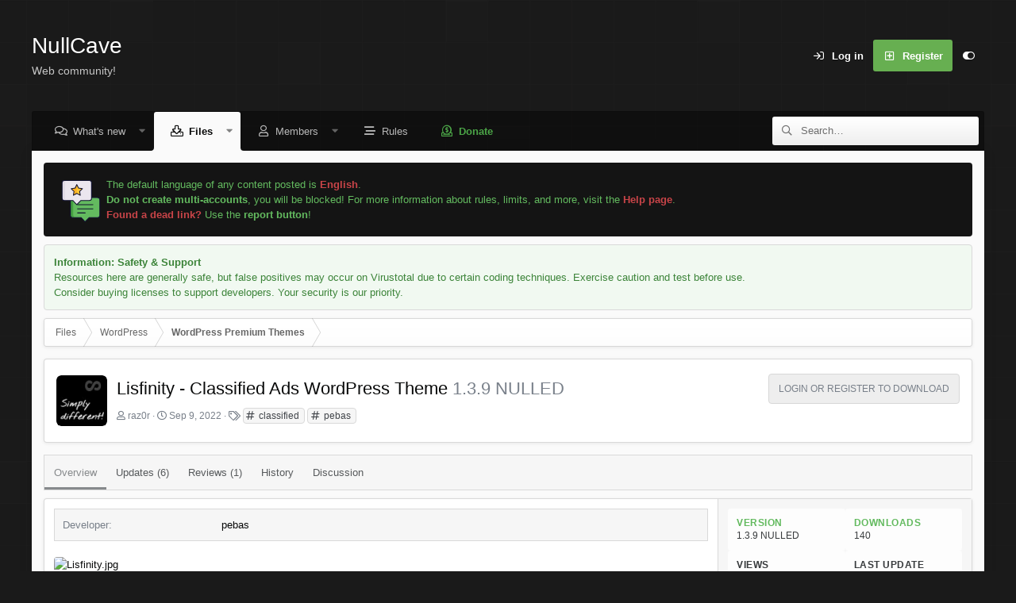

--- FILE ---
content_type: text/html; charset=utf-8
request_url: https://nullcave.club/resources/lisfinity-classified-ads-wordpress-theme.1103/
body_size: 18926
content:
<!DOCTYPE html>
<html id="XF" lang="en-US" dir="LTR"
	data-app="public"
	data-template="xfrm_resource_view"
	data-container-key="xfrmCategory-7"
	data-content-key=""
	data-logged-in="false"
	data-cookie-prefix="xf_"
	data-csrf="1765748114,1521eef552c5d120299bad588591f99b"
	data-style-id="2" 
	class="has-no-js template-xfrm_resource_view"
	>
<head>
	<meta charset="utf-8" />
	<meta http-equiv="X-UA-Compatible" content="IE=Edge" />
	<meta name="viewport" content="width=device-width, initial-scale=1, viewport-fit=cover">
	
	
	

	
	<title>Download Lisfinity v1.3.9 NULLED - Classified Ads WordPress Theme</title>


	<link rel="manifest" href="/webmanifest.php">
	
		<meta name="theme-color" content="#383b3d" />
	

	<meta name="apple-mobile-web-app-title" content="Web Community Forum">
	
	
		<meta name="robots" content="" />
	
		
		<meta name="description" content="Lisfinity NULLED is a classified ads WordPress theme that allows you to build and monetize any classified ads WordPress website fast and easy. It is..." />
		<meta property="og:description" content="Lisfinity NULLED is a classified ads WordPress theme that allows you to build and monetize any classified ads WordPress website fast and easy. It is possible to build any classified ads niche website with it. Theme features:

Locations &amp; Categories with unlimited nesting. Create as many location..." />
		<meta property="twitter:description" content="Lisfinity NULLED is a classified ads WordPress theme that allows you to build and monetize any classified ads WordPress website fast and easy. It is possible to build any classified ads niche..." />
	
	
		<meta property="og:url" content="https://nullcave.club/resources/lisfinity-classified-ads-wordpress-theme.1103/" />
	
		<link rel="canonical" href="https://nullcave.club/resources/lisfinity-classified-ads-wordpress-theme.1103/" />
	
		
		<meta property="og:image" content="https://nullcave.club/attachments/lisfinity-jpg.2443/" />
		<meta property="twitter:image" content="https://nullcave.club/attachments/lisfinity-jpg.2443/" />
		<meta property="twitter:card" content="summary" />
	
	

	
		
	
	
	<meta property="og:site_name" content="NullCave | Premium Web Community Forum" />


	
	
		
	
	
	<meta property="og:type" content="website" />


	
	
		
	
	
	
		<meta property="og:title" content="Download Lisfinity v1.3.9 NULLED - Classified Ads WordPress Theme" />
		<meta property="twitter:title" content="Download Lisfinity v1.3.9 NULLED - Classified Ads WordPress Theme" />
	


	
	
	
	

	
	
	

	


	<link rel="preload" href="/styles/fonts/fa/fa-regular-400.woff2?_v=5.15.3" as="font" type="font/woff2" crossorigin="anonymous" />


	<link rel="preload" href="/styles/fonts/fa/fa-solid-900.woff2?_v=5.15.3" as="font" type="font/woff2" crossorigin="anonymous" />


<link rel="preload" href="/styles/fonts/fa/fa-brands-400.woff2?_v=5.15.3" as="font" type="font/woff2" crossorigin="anonymous" />

	<link rel="stylesheet" href="/css.php?css=public%3Anormalize.css%2Cpublic%3Afa.css%2Cpublic%3Acore.less%2Cpublic%3Aapp.less&amp;s=2&amp;l=1&amp;d=1762370129&amp;k=80655f0d880ba1019bf30aa2be58618587ee55cc" />

	

<link rel="stylesheet" href="/css.php?css=public%3Alightbox.less%2Cpublic%3Amessage.less%2Cpublic%3Anotices.less%2Cpublic%3Aozzmodz_badges.less%2Cpublic%3Arating_stars.less%2Cpublic%3Ashare_controls.less%2Cpublic%3Astructured_list.less%2Cpublic%3Axfrm.less%2Cpublic%3Aextra.less&amp;s=2&amp;l=1&amp;d=1762370129&amp;k=ddd36308571a556ed424f9d4f4ef5779c3afcf47" />



	
		<script src="/js/xf/preamble.min.js?_v=0c8ab7d6"></script>
	

	
		<link rel="icon" type="image/png" href="https://nullcave.club/data/assets/logo/favicon.png" sizes="32x32" />
	
	
	<script async src="https://www.googletagmanager.com/gtag/js?id=G-GBK8875970"></script>
	<script>
		window.dataLayer = window.dataLayer || [];
		function gtag(){dataLayer.push(arguments);}
		gtag('js', new Date());
		gtag('config', 'G-GBK8875970', {
			// 
			
			
		});
	</script>

	<script type='text/javascript'>
var xfhtml = document.getElementById('XF');
function applySetting(settingName, settingOn, allowToggle){
	
	// Theme editor is enabled. Check for selected toggle, otherwise apply default
		if(allowToggle === 1){
			var choice = localStorage.getItem(settingName);
			if( (choice === 'on') || (!choice && (settingOn === 1)) ){
				xfhtml.classList.add(settingName);
			}
		} else if(settingOn === 1){
			xfhtml.classList.add(settingName);
		}
	
}

applySetting('focus-mobile-navigation-bar', 1, 1);


applySetting('focus-fluid', 0, 1);


applySetting('focus-grid', 0, 1);


applySetting('focus-sidebar-sticky', 1, 1);


applySetting('focus-sidebar-flip', 0, 1);





	xfhtml.setAttribute('data-focus-bg', '1');

</script>


	

		
			
		

		
	


</head>
<body data-template="xfrm_resource_view">

	

		
			
		

		
	


	

		
			
		

		
	


	

		
			
		

		
	









	
<div class='focus-width'><div class="p-pageWrapper" id="top">




   
    
    
    


    
  
    



    
    
    
    


    
    
    


    
    
    
    


    
    
    
    



<!-- Logo bar: start -->
<header class="p-header" id="header">
	<div class="p-header-inner">
		<div class="p-header-content">

			

	<!-- Logo -->
	<div class="p-header-logo p-header-logo--image">
		<a href="/" class='focus-logo'>
			
			
	        
	        	<span class='focus-logo--text'>
					<span class='focus-logo--name'>NullCave</span>
                    <span class='focus-logo--slogan'>Web community!</span>
				</span>
			
		</a>
	</div>



			

    <div class='focus-ad'>
	

		
			
		

		
	

</div>
    
	<div class='focus-wrap-user'>

    <!-- User bar -->

		<div class="p-nav-opposite">
			<div class="p-navgroup p-account p-navgroup--guest">
				
					<a href="/login/" class="p-navgroup-link p-navgroup-link--textual p-navgroup-link--logIn" data-xf-click="overlay" data-follow-redirects="on">
						<span class="p-navgroup-linkText">Log in</span>
					</a>
					
						<a href="/register/" class="p-navgroup-link p-navgroup-link--textual p-navgroup-link--register" data-xf-click="overlay" data-follow-redirects="on">
							<span class="p-navgroup-linkText">Register</span>
						</a>
					
				
				
		            <a href="#" class="p-navgroup-link xenfocus-navgroup-icon" rel="nofollow" data-xf-init="tooltip" title="Customize" data-xenfocus-editor>
	                    <i class="fa--xf far fa-toggle-on" aria-hidden="true"></i>
	                </a>
	            
				
				
	            
			</div>

			<div class="p-navgroup p-discovery">
				<a href="/whats-new/"
					class="p-navgroup-link p-navgroup-link--iconic p-navgroup-link--whatsnew"
				   	aria-label="What&#039;s new"
					title="What&#039;s new">
					<i aria-hidden="true"></i>
					<span class="p-navgroup-linkText">What's new</span>
				</a>

				


					<a href="/search/"
						class="p-navgroup-link p-navgroup-link--iconic p-navgroup-link--search"
						data-xf-click="menu"
						data-xf-key="/"
						aria-label="Search"
						aria-expanded="false"
						aria-haspopup="true"
						title="Search"
					   	data-xf-init="tooltip">
						<i aria-hidden="true"></i>
						<!-- <span class="p-navgroup-linkText">Search</span> -->
					</a>
					<div class="menu menu--structural menu--wide" data-menu="menu" aria-hidden="true">
						<form action="/search/search" method="post"
							class="menu-content"
							data-xf-init="quick-search">

							<h3 class="menu-header">Search</h3>
							
							<div class="menu-row">
								
									<div class="inputGroup inputGroup--joined">
										<input type="text" class="input" name="keywords" placeholder="Search…" aria-label="Search" data-menu-autofocus="true" />
										
			<select name="constraints" class="js-quickSearch-constraint input" aria-label="Search within">
				<option value="">Everywhere</option>
<option value="{&quot;search_type&quot;:&quot;resource&quot;}">Files</option>
<option value="{&quot;search_type&quot;:&quot;resource&quot;,&quot;c&quot;:{&quot;categories&quot;:[7],&quot;child_categories&quot;:1}}">This category</option>

			</select>
		
									</div>
									
							</div>

							
							<div class="menu-row">
								<label class="iconic"><input type="checkbox"  name="c[title_only]" value="1" /><i aria-hidden="true"></i><span class="iconic-label">Search titles only

											
												<span tabindex="0" role="button"
													  data-xf-init="tooltip" data-trigger="hover focus click" title="Tags will also be searched in content where tags are supported">

													<i class="fa--xf far fa-question-circle u-muted u-smaller" aria-hidden="true"></i>
												</span></span></label>

							</div>
							
							<div class="menu-row">
								<div class="inputGroup">
									<span class="inputGroup-text" id="ctrl_search_menu_by_member">By:</span>
									<input type="text" class="input" name="c[users]" data-xf-init="auto-complete" placeholder="Member" aria-labelledby="ctrl_search_menu_by_member" />
								</div>
							</div>
							
<div class="menu-footer">
								<span class="menu-footer-controls">
									
	<button type="submit" class="button--primary button button--icon button--icon--search"><span class="button-text">Search</span></button>


									<a href="/search/" class="button"><span class="button-text">Advanced search…</span></a>
								</span>
							</div>

							<input type="hidden" name="_xfToken" value="1765748114,1521eef552c5d120299bad588591f99b" />
						</form>
					</div>
				
			</div>
		</div>

</div>
    

			
		</div>
	</div>
</header>
<!-- Logo bar: end -->


	

<!-- Secondary header: start -->

	
    
    <!-- Secondary header -->
    
	<div class="p-nav">
		<div class="p-nav-inner">
			
			<div class='focus-mobile-navigation'>
				<a class="p-nav-menuTrigger" data-xf-click="off-canvas" data-menu=".js-headerOffCanvasMenu" role="button" tabindex="0">
					<i aria-hidden="true"></i>
					<span class="p-nav-menuText">Menu</span>
				</a>
				<div class='focus-mobile-logo'>
					<a href="/">
						
	                        <img src="/data/assets/logo/nc_logo.png" srcset="" alt="NullCave | Premium Web Community Forum" width="" height="" />
						
					</a>
				</div>
			</div>

			<div class='focus-wrap-user hide:desktop'>

    <!-- User bar -->

		<div class="p-nav-opposite">
			<div class="p-navgroup p-account p-navgroup--guest">
				
					<a href="/login/" class="p-navgroup-link p-navgroup-link--textual p-navgroup-link--logIn" data-xf-click="overlay" data-follow-redirects="on">
						<span class="p-navgroup-linkText">Log in</span>
					</a>
					
						<a href="/register/" class="p-navgroup-link p-navgroup-link--textual p-navgroup-link--register" data-xf-click="overlay" data-follow-redirects="on">
							<span class="p-navgroup-linkText">Register</span>
						</a>
					
				
				
		            <a href="#" class="p-navgroup-link xenfocus-navgroup-icon" rel="nofollow" data-xf-init="tooltip" title="Customize" data-xenfocus-editor>
	                    <i class="fa--xf far fa-toggle-on" aria-hidden="true"></i>
	                </a>
	            
				
				
	            
			</div>

			<div class="p-navgroup p-discovery">
				<a href="/whats-new/"
					class="p-navgroup-link p-navgroup-link--iconic p-navgroup-link--whatsnew"
				   	aria-label="What&#039;s new"
					title="What&#039;s new">
					<i aria-hidden="true"></i>
					<span class="p-navgroup-linkText">What's new</span>
				</a>

				


					<a href="/search/"
						class="p-navgroup-link p-navgroup-link--iconic p-navgroup-link--search"
						data-xf-click="menu"
						data-xf-key="/"
						aria-label="Search"
						aria-expanded="false"
						aria-haspopup="true"
						title="Search"
					   	data-xf-init="tooltip">
						<i aria-hidden="true"></i>
						<!-- <span class="p-navgroup-linkText">Search</span> -->
					</a>
					<div class="menu menu--structural menu--wide" data-menu="menu" aria-hidden="true">
						<form action="/search/search" method="post"
							class="menu-content"
							data-xf-init="quick-search">

							<h3 class="menu-header">Search</h3>
							
							<div class="menu-row">
								
									<div class="inputGroup inputGroup--joined">
										<input type="text" class="input" name="keywords" placeholder="Search…" aria-label="Search" data-menu-autofocus="true" />
										
			<select name="constraints" class="js-quickSearch-constraint input" aria-label="Search within">
				<option value="">Everywhere</option>
<option value="{&quot;search_type&quot;:&quot;resource&quot;}">Files</option>
<option value="{&quot;search_type&quot;:&quot;resource&quot;,&quot;c&quot;:{&quot;categories&quot;:[7],&quot;child_categories&quot;:1}}">This category</option>

			</select>
		
									</div>
									
							</div>

							
							<div class="menu-row">
								<label class="iconic"><input type="checkbox"  name="c[title_only]" value="1" /><i aria-hidden="true"></i><span class="iconic-label">Search titles only

											
												<span tabindex="0" role="button"
													  data-xf-init="tooltip" data-trigger="hover focus click" title="Tags will also be searched in content where tags are supported">

													<i class="fa--xf far fa-question-circle u-muted u-smaller" aria-hidden="true"></i>
												</span></span></label>

							</div>
							
							<div class="menu-row">
								<div class="inputGroup">
									<span class="inputGroup-text" id="ctrl_search_menu_by_member">By:</span>
									<input type="text" class="input" name="c[users]" data-xf-init="auto-complete" placeholder="Member" aria-labelledby="ctrl_search_menu_by_member" />
								</div>
							</div>
							
<div class="menu-footer">
								<span class="menu-footer-controls">
									
	<button type="submit" class="button--primary button button--icon button--icon--search"><span class="button-text">Search</span></button>


									<a href="/search/" class="button"><span class="button-text">Advanced search…</span></a>
								</span>
							</div>

							<input type="hidden" name="_xfToken" value="1765748114,1521eef552c5d120299bad588591f99b" />
						</form>
					</div>
				
			</div>
		</div>

</div>
			
    
    <!-- Navigation wrap -->
    <nav class='focus-wrap-nav'>
		<div class="p-nav-scroller hScroller" data-xf-init="h-scroller" data-auto-scroll=".p-navEl.is-selected">
			<div class="hScroller-scroll">
				<ul class="p-nav-list js-offCanvasNavSource">
				
					<li>
						
	<div class="p-navEl " data-has-children="true">
		
		

			
	
	<a href="/whats-new/"
		class="p-navEl-link p-navEl-link--splitMenu "
		
		
		data-nav-id="whatsNew">What's new</a>


			<a data-xf-key="1"
				data-xf-click="menu"
				data-menu-pos-ref="< .p-navEl"
				class="p-navEl-splitTrigger"
				role="button"
				tabindex="0"
				aria-label="Toggle expanded"
				aria-expanded="false"
				aria-haspopup="true"></a>

		
		
			<div class="menu menu--structural" data-menu="menu" aria-hidden="true">
				<div class="menu-content">
					
						
	
	
	<a href="/whats-new/posts/"
		class="menu-linkRow u-indentDepth0 js-offCanvasCopy "
		 rel="nofollow"
		
		data-nav-id="whatsNewPosts">New posts</a>

	

					
						
	
	
	<a href="/whats-new/resources/"
		class="menu-linkRow u-indentDepth0 js-offCanvasCopy "
		 rel="nofollow"
		
		data-nav-id="xfrmNewResources">New resources</a>

	

					
						
	
	
	<a href="/whats-new/profile-posts/"
		class="menu-linkRow u-indentDepth0 js-offCanvasCopy "
		 rel="nofollow"
		
		data-nav-id="whatsNewProfilePosts">New profile posts</a>

	

					
						
	
	
	<a href="/whats-new/latest-activity"
		class="menu-linkRow u-indentDepth0 js-offCanvasCopy "
		 rel="nofollow"
		
		data-nav-id="latestActivity">Latest activity</a>

	

					
				</div>
			</div>
		
	</div>

					</li>
				
					<li>
						
	<div class="p-navEl is-selected" data-has-children="true">
		
			<svg data-name="curve" xmlns="http://www.w3.org/2000/svg" viewBox="0 0 6 6"><path d="M0,6H6V0A6,6,0,0,1,0,6Z"></path></svg>
			<svg data-name="curve" xmlns="http://www.w3.org/2000/svg" viewBox="0 0 6 6"><path d="M6,6H0V0A6,6,0,0,0,6,6Z"></path></svg>
		
		

			
	
	<a href="/resources/"
		class="p-navEl-link p-navEl-link--splitMenu "
		
		
		data-nav-id="xfrm">Files</a>


			<a data-xf-key="2"
				data-xf-click="menu"
				data-menu-pos-ref="< .p-navEl"
				class="p-navEl-splitTrigger"
				role="button"
				tabindex="0"
				aria-label="Toggle expanded"
				aria-expanded="false"
				aria-haspopup="true"></a>

		
		
			<div class="menu menu--structural" data-menu="menu" aria-hidden="true">
				<div class="menu-content">
					
						
	
	
	<a href="/resources/latest-reviews"
		class="menu-linkRow u-indentDepth0 js-offCanvasCopy "
		
		
		data-nav-id="xfrmLatestReviews">Latest reviews</a>

	

					
				</div>
			</div>
		
	</div>

					</li>
				
					<li>
						
	<div class="p-navEl " data-has-children="true">
		
		

			
	
	<a href="/members/"
		class="p-navEl-link p-navEl-link--splitMenu "
		
		
		data-nav-id="members">Members</a>


			<a data-xf-key="3"
				data-xf-click="menu"
				data-menu-pos-ref="< .p-navEl"
				class="p-navEl-splitTrigger"
				role="button"
				tabindex="0"
				aria-label="Toggle expanded"
				aria-expanded="false"
				aria-haspopup="true"></a>

		
		
			<div class="menu menu--structural" data-menu="menu" aria-hidden="true">
				<div class="menu-content">
					
						
	
	
	<a href="/online/"
		class="menu-linkRow u-indentDepth0 js-offCanvasCopy "
		
		
		data-nav-id="currentVisitors">Current visitors</a>

	

					
						
	
	
	<a href="/whats-new/profile-posts/"
		class="menu-linkRow u-indentDepth0 js-offCanvasCopy "
		 rel="nofollow"
		
		data-nav-id="newProfilePosts">New profile posts</a>

	

					
						
	
	
	<a href="/search/?type=profile_post"
		class="menu-linkRow u-indentDepth0 js-offCanvasCopy "
		
		
		data-nav-id="searchProfilePosts">Search profile posts</a>

	

					
				</div>
			</div>
		
	</div>

					</li>
				
					<li>
						
	<div class="p-navEl " >
		
		

			
	
	<a href="/help/rules"
		class="p-navEl-link "
		
		data-xf-key="4"
		data-nav-id="rules">Rules</a>


			

		
		
	</div>

					</li>
				
					<li>
						
	<div class="p-navEl " >
		
		

			
	
	<a href="/help/donation/"
		class="p-navEl-link "
		 style="color:#4ba447;font-weight:700;" target="_blank"
		data-xf-key="5"
		data-nav-id="donate">Donate</a>


			

		
		
	</div>

					</li>
				
				</ul>
			</div>
		</div>
	</nav>
    

			
	<div class='focus-wrap-search'>
	
		


			<form action="/search/search" method="post">
	        
	        <!-- Search -->
			<div class='focus-search'>	
				
				<div class='focus-search-flex'>
					<input name="keywords" placeholder="Search…" aria-label="Search" data-menu-autofocus="true" type="text" />
					<div class='focus-search-prefix'><i class="fa--xf far fa-search" aria-hidden="true"></i></div>
				</div>
				
			</div>
			
			
				<div class="focus-search-menu">

					
					
						<div class="menu-row">
							
			<select name="constraints" class="js-quickSearch-constraint input" aria-label="Search within">
				<option value="">Everywhere</option>
<option value="{&quot;search_type&quot;:&quot;resource&quot;}">Files</option>
<option value="{&quot;search_type&quot;:&quot;resource&quot;,&quot;c&quot;:{&quot;categories&quot;:[7],&quot;child_categories&quot;:1}}">This category</option>

			</select>
		
						</div>
					

					
					<div class="menu-row">
						<label class="iconic"><input type="checkbox"  name="c[title_only]" value="1" /><i aria-hidden="true"></i><span class="iconic-label">Search titles only</span></label>

					</div>
					
					<div class="menu-row">
						<div class="inputGroup">
							<span class="inputGroup-text">By:</span>
							<input type="text" class="input" name="c[users]" data-xf-init="auto-complete" placeholder="Member" aria-labelledby="ctrl_search_menu_by_member" />
						</div>
					</div>
					
<div class="menu-footer">
						<span class="menu-footer-controls">
							<a href="/search/" class="button"><span class="button-text">Filters</span></a>
							
	<button type="submit" class="button--primary button button--icon button--icon--search"><span class="button-text">Search</span></button>


						</span>
					</div>

				</div>
			

			<input type="hidden" name="_xfToken" value="1765748114,1521eef552c5d120299bad588591f99b" />

			</form>
		

	</div>


		</div>
	</div>
    

	
    <!-- Sub navigation -->
	
		<div class="p-sectionLinks">
			<div class="p-sectionLinks-inner hScroller" data-xf-init="h-scroller">
				<div class="hScroller-scroll">
					<ul class="p-sectionLinks-list">
					
						<li>
							
	<div class="p-navEl " >
		
		

			
	
	<a href="/resources/latest-reviews"
		class="p-navEl-link "
		
		data-xf-key="alt+1"
		data-nav-id="xfrmLatestReviews">Latest reviews</a>


			

		
		
	</div>

						</li>
					
					</ul>
				</div>
			</div>
		</div>
	


<!-- Secondary header: end -->

<div class='focus-content'>

<div class="p-body">
	<div class="p-body-inner">
		<!--XF:EXTRA_OUTPUT-->

        
        <!-- Staff bar: start -->
        
        
        


        
		
			
	
		
		
		

		<ul class="notices notices--block notices--isMulti js-notices"
			data-xf-init="notices"
			data-type="block"
			data-scroll-interval="6">

			
				
	<li class="notice js-notice notice notice--main"
		data-notice-id="1"
		data-delay-duration="0"
		data-display-duration="0"
		data-auto-dismiss=""
		data-visibility="">

		
		<div class="notice-content">
			
			<script src="https://cdn.lordicon.com/lordicon.js"></script>

<div style="display: flex; align-items: center; gap: 10px;">
    <lord-icon
        src="https://cdn.lordicon.com/epjwszin.json"
        trigger="hover"
        colors="primary:#121331,secondary:#ebe6ef,tertiary:#63ba5f,quaternary:#ffc738"
        style="width:64px;height:64px">
    </lord-icon>
    <div>
        The default language of any content posted is <strong style="color: #c84448;">English</strong>. <br />
        <strong>Do not create multi-accounts</strong>, you will be blocked! For more information about rules, limits, and more, visit the 
        <a href="/help/"><strong>Help page</strong></a>.<br />
		<strong style="color: #c84448;">Found a dead link?</strong> Use the <strong>report button</strong>!
    </div>
</div>
		</div>
	</li>

			
				
	<li class="notice js-notice notice--accent"
		data-notice-id="2"
		data-delay-duration="0"
		data-display-duration="0"
		data-auto-dismiss=""
		data-visibility="">

		
		<div class="notice-content">
			
			<strong>Information: Safety & Support</strong><br />
Resources here are generally safe, but false positives may occur on Virustotal due to certain coding techniques. Exercise caution and test before use.<br />Consider buying licenses to support developers. Your security is our priority.
		</div>
	</li>

			
		</ul>
	

		

		

		
	

		
			
		

		
	


		
        
	        <div class='focus-breadcrumb'>
				
					

	
	
	
		<div class="p-breadcrumbs-wrap ">
			<ul class="p-breadcrumbs " itemscope itemtype="https://schema.org/BreadcrumbList">
				
					

					

					
						
						
	<li itemprop="itemListElement" itemscope itemtype="https://schema.org/ListItem">
		<a href="/resources/" itemprop="item">
			<span itemprop="name">Files</span>
		</a>
		<meta itemprop="position" content="1" />
	</li>

					
					
						
						
	<li itemprop="itemListElement" itemscope itemtype="https://schema.org/ListItem">
		<a href="/resources/categories/wordpress.6/" itemprop="item">
			<span itemprop="name">WordPress</span>
		</a>
		<meta itemprop="position" content="2" />
	</li>

					
						
						
	<li itemprop="itemListElement" itemscope itemtype="https://schema.org/ListItem">
		<a href="/resources/categories/wordpress-premium-themes.7/" itemprop="item">
			<span itemprop="name">WordPress Premium Themes</span>
		</a>
		<meta itemprop="position" content="3" />
	</li>

					

				
			</ul>
		</div>
	

				
				
			</div>
		

        
            
		
	

		
			
		

		
	



		
	<noscript class="js-jsWarning"><div class="blockMessage blockMessage--important blockMessage--iconic u-noJsOnly">JavaScript is disabled. For a better experience, please enable JavaScript in your browser before proceeding.</div></noscript>

		
	<div class="blockMessage blockMessage--important blockMessage--iconic js-browserWarning" style="display: none">You are using an out of date browser. It  may not display this or other websites correctly.<br />You should upgrade or use an <a href="https://www.google.com/chrome/" target="_blank" rel="noopener">alternative browser</a>.</div>


		
			<div class="p-body-header">
				
		<div class="contentRow contentRow--hideFigureNarrow">
			<span class="contentRow-figure">
				
					<span  class="avatar avatar--s"><img src="/data/resource_icons/1/1103.jpg?1662727616" alt="Lisfinity - Classified Ads WordPress Theme" /></span>
				
			</span>
			<div class="contentRow-main">
				<div class="p-title">
					<h1 class="p-title-value">
						
							Lisfinity - Classified Ads WordPress Theme
						
						
							<span class="u-muted">1.3.9 NULLED</span>
						
					</h1>
					
						<div class="p-title-pageAction">
							
								<a href="/login/" data-xf-click="overlay"><span class="button button--wrap is-disabled">Login or Register to Download</span></a>
							
						</div>
					
				</div>
				
					<div class="p-description">
						
							<ul class="listInline listInline--bullet">
								<li>
									<i class="fa--xf far fa-user" aria-hidden="true" title="Author"></i>
									<span class="u-srOnly">Author</span>

									<a href="/members/raz0r.1/" class="username  u-concealed" dir="auto" data-user-id="1" data-xf-init="member-tooltip"><span class="username--staff username--moderator username--admin">raz0r</span></a>
								</li>
								<li>
									<i class="fa--xf far fa-clock" aria-hidden="true" title="Creation date"></i>
									<span class="u-srOnly">Creation date</span>

									<a href="/resources/lisfinity-classified-ads-wordpress-theme.1103/" class="u-concealed"><time  class="u-dt" dir="auto" datetime="2022-09-09T15:46:56+0300" data-time="1662727616" data-date-string="Sep 9, 2022" data-time-string="3:46 PM" title="Sep 9, 2022 at 3:46 PM">Sep 9, 2022</time></a>
								</li>
								
									<li>

										

	

	<dl class="tagList tagList--resource-1103 ">
		<dt>
			
				
		<i class="fa--xf far fa-tags" aria-hidden="true" title="Tags"></i>
		<span class="u-srOnly">Tags</span>
	
			
		</dt>
		<dd>
			<span class="js-tagList">
				
					
						<a href="/tags/classified/" class="tagItem tagItem--tag_classified" dir="auto">
							classified
						</a>
					
						<a href="/tags/pebas/" class="tagItem tagItem--tag_pebas" dir="auto">
							pebas
						</a>
					
				
			</span>
		</dd>
	</dl>


									</li>
								
								
								
							</ul>
						
					</div>
				
			</div>
		</div>
	
			</div>
		

		<div class="p-body-main  ">
			
			<div class="p-body-contentCol"></div>
			
			
			

			<div class="p-body-content">
				
	

		
			
		

		
	


				<div class="p-body-pageContent">







	

	




	





	
		<div class="tabs tabs--standalone">
			<div class="hScroller" data-xf-init="h-scroller">
				<span class="hScroller-scroll">
					<a class="tabs-tab is-active" href="/resources/lisfinity-classified-ads-wordpress-theme.1103/">Overview</a>
					
						
						
						
							<a class="tabs-tab " href="/resources/lisfinity-classified-ads-wordpress-theme.1103/updates">Updates (6)</a>
						
						
							<a class="tabs-tab " href="/resources/lisfinity-classified-ads-wordpress-theme.1103/reviews">Reviews (1)</a>
						
						
							<a class="tabs-tab " href="/resources/lisfinity-classified-ads-wordpress-theme.1103/history">History</a>
						
						
							<a class="tabs-tab " href="/threads/lisfinity-classified-ads-wordpress-theme.1141/">Discussion</a>
						

					
				</span>
			</div>
		</div>
	





	









	
	
	
		
	
	
	


	
	
	
		
	
	
	


	
	
		
	
	
	


	
	


	
	
	











	
		
		

		
			<script class="js-extraPhrases" type="application/json">
			{
				"lightbox_close": "Close",
				"lightbox_next": "Next",
				"lightbox_previous": "Previous",
				"lightbox_error": "The requested content cannot be loaded. Please try again later.",
				"lightbox_start_slideshow": "Start slideshow",
				"lightbox_stop_slideshow": "Stop slideshow",
				"lightbox_full_screen": "Full screen",
				"lightbox_thumbnails": "Thumbnails",
				"lightbox_download": "Download",
				"lightbox_share": "Share",
				"lightbox_zoom": "Zoom",
				"lightbox_new_window": "New window",
				"lightbox_toggle_sidebar": "Toggle sidebar"
			}
			</script>
		
		
	


<div class="block">
	
	<div class="block-container">
		<div class="block-body lbContainer js-resourceBody"
			data-xf-init="lightbox"
			data-lb-id="resource-1103"
			data-lb-caption-desc="raz0r &middot; Sep 9, 2022 at 3:46 PM">

			<div class="resourceBody">
				<article class="resourceBody-main js-lbContainer">
					

	
		<div class="resourceBody-fields resourceBody-fields--before">
		
			

	
		
	
		
			

			
				<dl class="pairs pairs--columns pairs--fixedSmall pairs--customField" data-field="developer">
					<dt>Developer</dt>
					<dd><span style="font-weight: 500;">pebas</span></dd>
				</dl>
			
		
	

		
		</div>
	


					
						
	

		
			
		

		
	

<div class="bbWrapper"><div class="bbImageWrapper  js-lbImage" title="Lisfinity.jpg"
		data-src="https://nullcave.club/attachments/lisfinity-jpg.2443/" data-lb-sidebar-href="" data-lb-caption-extra-html="" data-single-image="1">
		<img src="https://nullcave.club/attachments/lisfinity-jpg.2443/"
			data-url=""
			class="bbImage"
			data-zoom-target="1"
			style=""
			alt="Lisfinity.jpg"
			title="Lisfinity.jpg"
			width="590" height="300" loading="lazy" />
	</div><br />
<br />
<b>Lisfinity</b> <b><span style="color: rgb(184, 49, 47)"><i class="fas fa-shield-check" data-xf-init="preview-tooltip" data-preview-url="/keyword-linking/12/preview" data-delay="0"></i> <span>NULLED</span></span></b> is a classified ads <a href="https://nullcave.club/resources/categories/wordpress.6/" target="_blank">WordPress</a> theme that allows you to build and monetize any classified ads WordPress website fast and easy. It is possible to build any classified ads niche website with it. Theme features:<br />
<br />
<b>Locations &amp; Categories with unlimited nesting. </b>Create as many location &amp; categories as needed and create as many nesting levels as needed with the Lisfinity <i class="fas fa-shield-check" data-xf-init="preview-tooltip" data-preview-url="/keyword-linking/12/preview" data-delay="0"></i> <span>Nulled</span> classified ads WordPress theme and unique Drag &amp; Drop way.<br />
<br />
<b>Rebuild any of the popular classified ads websites. </b>If you ask can you rebuild any of these popular classified ads websites, answer is yes absolutely.<br />
<br />
<b>Search fields and forms however you need them. </b>Select the locations, categories, and other parameters you want to appear in the search forms on your website and where you want to appear.<br />
<br />
<b>Stunning and modern premium design. </b>Awesome and modern designs will catapult your classified ads business and revenue into a space.<br />
<br />
<b>Monetize with Lisfinity <i class="fas fa-shield-check" data-xf-init="preview-tooltip" data-preview-url="/keyword-linking/12/preview" data-delay="0"></i> <span>Nulled</span> and WooCommerce. </b>Everything related to monetization is based on the WooCommerce, including all payment methods, fees, taxes to invoicing.<br />
<br />
<b>Pricing Packages. </b>Pricing packages configuration is completely up to you and your business needs. Number of classified ads per package, time, images, videos, documents, promotions and even premium profile is completely adjustable.<br />
<br />
<b>Promotions. </b>Choice is yours when we come to promotions. Promotions are WooProducts too so it is easy to add it more.<br />
<br />
<b>Vendors. </b>Take commission from the each transaction on your website simply by allowing your customers to buy or sell classified ads through your website.<br />
<br />
<b>Microtransactions. </b>Monetize from your customers needs for additional media, images, videos or documents.<br />
<br />
<b>Premium Profiles. </b>Offer irresistible offer to your customers. Their own search form which will search only their classified ads. Beside that offer them micro website.<br />
<br />
<b>Google Ads, Third Parties Ads &amp; Affiliates. </b>You can insert google ads code into a different pages on your website and monetize from clicks on that ads, same is for the any third party ads or any affiliates.<br />
<br />
<b>Great customer dashboard. </b>Offer customers great user interface experience while they post, browse and edit their listings.<br />
<br />
<b>Build with <i class="far fa-info"></i> <a href="https://nullcave.club/resources/elementor-pro-wordpress-page-builder.14/" rel="nofollow" title="Elementor PRO - WordPress Page Builder" style="color: #92003b; font-weight:600;" data-xf-click="siropu-keyword-link" data-id="1" data-xf-init="preview-tooltip" data-preview-url="/keyword-linking/1/preview" data-delay="0">Elementor</a> + Lisfinity <i class="fas fa-shield-check" data-xf-init="preview-tooltip" data-preview-url="/keyword-linking/12/preview" data-delay="0"></i> <span>Nulled</span> elements. </b>Unlimited headers, unlimited footers, design home hero search form whatever you like on the home page, insert Google Ads wherever your business needs and many more.</div>

	

		
			
		

		
	

					

					

	


					
						
					

					

					<div class="reactionsBar js-reactionsList is-active">
						
	
	
		<ul class="reactionSummary">
		
			<li><span class="reaction reaction--small reaction--1" data-reaction-id="1"><i aria-hidden="true"></i><img src="[data-uri]" class="reaction-sprite js-reaction" alt="Like" title="Like" /></span></li>
		
		</ul>
	


<span class="u-srOnly">Reactions:</span>
<a class="reactionsBar-link" href="/resources/lisfinity-classified-ads-wordpress-theme.1103/update/1377/reactions" data-xf-click="overlay" data-cache="false" rel="nofollow"><bdi>MarkDragon</bdi>, <bdi>LuckyOne</bdi> and <bdi>tatar221</bdi></a>
					</div>

					
				</article>

				<div class="resourceBody-sidebar">

	

		
			
		

		
	


					<div class="resourceSidebarGroup">
						<ul class="xfrmInfoList xfrmInfoList--2cols">
							<li class="xfrmInfoItem">
								<div class="xfrmInfoContent">
									<span class="xfrmInfoLabel">Version</span>
									<span class="xfrmInfoValue">1.3.9 NULLED</span>
								</div>
							</li>
							<li class="xfrmInfoItem">
								<div class="xfrmInfoContent">
									<span class="xfrmInfoLabel">Downloads</span>
									<span class="xfrmInfoValue">140</span>
								</div>
							</li>
							<li class="xfrmInfoItem">
								<div class="xfrmInfoContent">
									<span class="xfrmInfoLabel">Views</span>
									<span class="xfrmInfoValue">1,295</span>
								</div>
							</li>
							<li class="xfrmInfoItem">
								<div class="xfrmInfoContent">
									<span class="xfrmInfoLabel">Last Update</span>
									<span class="xfrmInfoValue"><time  class="u-dt" dir="auto" datetime="2024-01-23T14:26:22+0200" data-time="1706012782" data-date-string="Jan 23, 2024" data-time-string="2:26 PM" title="Jan 23, 2024 at 2:26 PM">Jan 23, 2024</time></span>
								</div>
							</li>
							<li class="xfrmInfoItem">
								<div class="xfrmInfoContent">
									<span class="xfrmInfoLabel">Rating</span>
									<span class="xfrmInfoValue">
	<span class="ratingStarsRow ratingStarsRow--textBlock">
		
	

	<span class="ratingStars " title="5.00 star(s)">
		<span class="ratingStars-star ratingStars-star--full"></span>
		<span class="ratingStars-star ratingStars-star--full"></span>
		<span class="ratingStars-star ratingStars-star--full"></span>
		<span class="ratingStars-star ratingStars-star--full"></span>
		<span class="ratingStars-star ratingStars-star--full"></span>
		<span class="u-srOnly">5.00 star(s)</span>
	</span>

		<span class="ratingStarsRow-text">
			1 ratings
		</span>
	</span>
</span>
								</div>
							</li>
						</ul>
					</div>

					
						<div class="resourceSidebarGroup resourceSidebarGroup--buttons">
							
								
									<a href="/threads/lisfinity-classified-ads-wordpress-theme.1141/" class="button--fullWidth button"><span class="button-text">Join the discussion</span></a>
								

								
									<a href="https://themeforest.net/item/lisfinity-classified-ads-wordpress-theme/26342611" class="button--link button--fullWidth button" rel="noopener external noreferrer" target="_blank"><span class="button-text">More information</span></a>
								

								
							
						</div>
					


					

					
						<div class="resourceSidebarGroup">
							<h4 class="resourceSidebarGroup-title">
								<a href="/resources/authors/raz0r.1/">More resources from raz0r</a>
							</h4>
							<ul class="resourceSidebarList">
							
								<li>
									
	<div class="contentRow">
		<div class="contentRow-figure">
			
				<a href="/resources/nest-react-redux-nextjs-multipurpose-ecommerce-template.74/" class="avatar avatar--xxs"><img src="/data/resource_icons/0/74.jpg?1658326418" alt="Nest - React Redux NextJS Multipurpose Ecommerce Template" /></a>
			
		</div>
		<div class="contentRow-main contentRow-main--close">
			<a href="/resources/nest-react-redux-nextjs-multipurpose-ecommerce-template.74/">Nest - React Redux NextJS Multipurpose Ecommerce Template</a>
			<div class="contentRow-lesser">Ecommerce Template NextJS (Themeforest Item ID: 34967880)</div>
			
		</div>
	</div>

								</li>
							
								<li>
									
	<div class="contentRow">
		<div class="contentRow-figure">
			
				<a href="/resources/midone-tailwind-4-laravel-11-admin-dashboard-template-html-version.304/" class="avatar avatar--xxs"><img src="/data/resource_icons/0/304.jpg?1659435147" alt="Midone - Tailwind 4 Laravel 11 Admin Dashboard Template + HTML Version" /></a>
			
		</div>
		<div class="contentRow-main contentRow-main--close">
			<a href="/resources/midone-tailwind-4-laravel-11-admin-dashboard-template-html-version.304/">Midone - Tailwind 4 Laravel 11 Admin Dashboard Template + HTML Version</a>
			<div class="contentRow-lesser">Laravel Admin Dashboard Template (Themeforest Item ID: 26531442)</div>
			
		</div>
	</div>

								</li>
							
								<li>
									
	<div class="contentRow">
		<div class="contentRow-figure">
			
				<a href="/resources/poco-advanced-opencart-theme-builder.793/" class="avatar avatar--xxs"><img src="/data/resource_icons/0/793.jpg?1661171781" alt="Poco - Advanced OpenCart Theme Builder" /></a>
			
		</div>
		<div class="contentRow-main contentRow-main--close">
			<a href="/resources/poco-advanced-opencart-theme-builder.793/"><span class="label label--orange" dir="auto">OpenCart</span><span class="label-append">&nbsp;</span>Poco - Advanced OpenCart Theme Builder</a>
			<div class="contentRow-lesser">Advanced OpenCart Theme (themeforest item id: 29855890)</div>
			
		</div>
	</div>

								</li>
							
								<li>
									
	<div class="contentRow">
		<div class="contentRow-figure">
			
				<a href="/resources/sandbox-modern-multipurpose-bootstrap-5-template.1497/" class="avatar avatar--xxs"><img src="/data/resource_icons/1/1497.jpg?1664181391" alt="Sandbox - Modern &amp; Multipurpose Bootstrap 5 Template" /></a>
			
		</div>
		<div class="contentRow-main contentRow-main--close">
			<a href="/resources/sandbox-modern-multipurpose-bootstrap-5-template.1497/">Sandbox - Modern &amp; Multipurpose Bootstrap 5 Template</a>
			<div class="contentRow-lesser">Modern &amp; Multipurpose Bootstrap 5 Template | 32441701</div>
			
		</div>
	</div>

								</li>
							
								<li>
									
	<div class="contentRow">
		<div class="contentRow-figure">
			
				<a href="/resources/landrick-saas-software-multipurpose-landing-page-admin-dashboard-template.2436/" class="avatar avatar--xxs"><img src="/data/resource_icons/2/2436.jpg?1668768824" alt="Landrick - Saas &amp; Software Multipurpose Landing Page &amp; Admin Dashboard Template" /></a>
			
		</div>
		<div class="contentRow-main contentRow-main--close">
			<a href="/resources/landrick-saas-software-multipurpose-landing-page-admin-dashboard-template.2436/">Landrick - Saas &amp; Software Multipurpose Landing Page &amp; Admin Dashboard Template</a>
			<div class="contentRow-lesser">Saas &amp; Software Multipurpose Landing Page &amp; Admin Dashboard Template | 24438577</div>
			
		</div>
	</div>

								</li>
							
							</ul>
						</div>
					

					
						<div class="resourceSidebarGroup">
							<h4 class="resourceSidebarGroup-title">Share this resource</h4>
							
								

	
		

		<div class="shareButtons shareButtons--iconic" data-xf-init="share-buttons" data-page-url="" data-page-title="" data-page-desc="" data-page-image="">
			

			<div class="shareButtons-buttons">
				
					
						<a class="shareButtons-button shareButtons-button--brand shareButtons-button--facebook" data-href="https://www.facebook.com/sharer.php?u={url}">
							<i aria-hidden="true"></i>
							<span>Facebook</span>
						</a>
					

					
						<a class="shareButtons-button shareButtons-button--brand shareButtons-button--twitter" data-href="https://twitter.com/intent/tweet?url={url}&amp;text={title}">
							<i aria-hidden="true"></i>
							<span>Twitter</span>
						</a>
					

					
						<a class="shareButtons-button shareButtons-button--brand shareButtons-button--reddit" data-href="https://reddit.com/submit?url={url}&amp;title={title}">
							<i aria-hidden="true"></i>
							<span>Reddit</span>
						</a>
					

					
						<a class="shareButtons-button shareButtons-button--brand shareButtons-button--pinterest" data-href="https://pinterest.com/pin/create/bookmarklet/?url={url}&amp;description={title}&amp;media={image}">
							<i aria-hidden="true"></i>
							<span>Pinterest</span>
						</a>
					

					

					
						<a class="shareButtons-button shareButtons-button--brand shareButtons-button--whatsApp" data-href="https://api.whatsapp.com/send?text={title}&nbsp;{url}">
							<i aria-hidden="true"></i>
							<span>WhatsApp</span>
						</a>
					

					
						<a class="shareButtons-button shareButtons-button--email" data-href="mailto:?subject={title}&amp;body={url}">
							<i aria-hidden="true"></i>
							<span>Email</span>
						</a>
					

					
						<a class="shareButtons-button shareButtons-button--share is-hidden"
							data-xf-init="web-share"
							data-title="" data-text="" data-url=""
							data-hide=".shareButtons-button:not(.shareButtons-button--share)">

							<i aria-hidden="true"></i>
							<span>Share</span>
						</a>
					

					
						<a class="shareButtons-button shareButtons-button--link is-hidden" data-clipboard="{url}">
							<i aria-hidden="true"></i>
							<span>Link</span>
						</a>
					
				
			</div>
		</div>
	


	

		
			
		

		
	

							
						</div>
					
				</div>
			</div>
		</div>
	</div>
</div>


	<div class="block">
		<div class="block-container">
			<h3 class="block-header">Latest updates</h3>
			<ol class="block-body">
			
				<li class="block-row block-row--separated">
					<h3 class="block-textHeader">
						<a href="/resources/lisfinity-classified-ads-wordpress-theme.1103/update/15673/">Lisfinity 1.3.9 NULLED</a>
					</h3>
					<div>https://pebas.gitbook.io/lisfinity-changelog/</div>
			
				<li class="block-row block-row--separated">
					<h3 class="block-textHeader">
						<a href="/resources/lisfinity-classified-ads-wordpress-theme.1103/update/14170/">Lisfinity v1.3.8 NULLED</a>
					</h3>
					<div>1.3.8 - 2023-11-7
The Highlight of the update - Bugs Fixing, New Features, User Suggested...</div>
			
				<li class="block-row block-row--separated">
					<h3 class="block-textHeader">
						<a href="/resources/lisfinity-classified-ads-wordpress-theme.1103/update/9786/">Lisfinity v1.3.7 NULLED - Classified Ads WordPress Theme</a>
					</h3>
					<div>1.3.7 - 2023-5-23
🆕
The Highlight of the update - Bugs Fixing, New Features, User Suggested...</div>
			
			</ol>
			<div class="block-footer">
				<span class="block-footer-controls"><a href="/resources/lisfinity-classified-ads-wordpress-theme.1103/updates" class="button--link button"><span class="button-text">Read more…</span></a></span>
			</div>
		</div>
	</div>



	<div class="block">
		<div class="block-container">
			<h3 class="block-header">Latest reviews</h3>
			<div class="block-body">
			
				

	
	

	<div class="message message--simple">
		<span class="u-anchorTarget" id="resource-review-1484"></span>
		<div class="message-inner">
			<span class="message-cell message-cell--user">
				
					
	<header class="message-user"
		itemprop="" itemscope itemtype="https://schema.org/Person" itemid="https://nullcave.club/members/waid.40170/">

		
			<meta itemprop="name" content="waid" />
			
				<meta itemprop="url" content="https://nullcave.club/members/waid.40170/" />
			
		

		<div class="message-avatar">
			<div class="message-avatar-wrapper">
				<a href="/members/waid.40170/" class="avatar avatar--s" data-user-id="40170" data-xf-init="member-tooltip">
			<img src="/data/avatars/s/40/40170.jpg?1708961441" srcset="/data/avatars/m/40/40170.jpg?1708961441 2x" alt="waid" class="avatar-u40170-s" width="48" height="48" loading="lazy" itemprop="image" /> 
		</a>
			</div>
		</div>
		<span class="message-userArrow"></span>
	</header>

				
			</span>
			<div class="message-cell message-cell--main">
				<div class="message-content js-messageContent">
					<div class="message-attribution message-attribution--plain">
						

						<ul class="listInline listInline--bullet">
							<li class="message-attribution-user">
								
									<a href="/members/waid.40170/" class="username " dir="auto" data-user-id="40170" data-xf-init="member-tooltip">waid</a>
								
							</li>
							<li>
								
	

	<span class="ratingStars ratingStars--smaller" title="5.00 star(s)">
		<span class="ratingStars-star ratingStars-star--full"></span>
		<span class="ratingStars-star ratingStars-star--full"></span>
		<span class="ratingStars-star ratingStars-star--full"></span>
		<span class="ratingStars-star ratingStars-star--full"></span>
		<span class="ratingStars-star ratingStars-star--full"></span>
		<span class="u-srOnly">5.00 star(s)</span>
	</span>

							</li>
							<li><a href="/resources/lisfinity-classified-ads-wordpress-theme.1103/review/1484/" class="u-concealed"><time  class="u-dt" dir="auto" datetime="2024-03-04T21:41:14+0200" data-time="1709581274" data-date-string="Mar 4, 2024" data-time-string="9:41 PM" title="Mar 4, 2024 at 9:41 PM">Mar 4, 2024</time></a></li>
							
								<li>Version: 1.3.9 NULLED</li>
							
						</ul>
					</div>

					

					

	


					<div class="message-body">
						Thank you so much
					</div>

					

	

				</div>

				

				
			</div>

			
				<div class="message-cell message-cell--vote">
					<div class="message-column">
						
							
								

	
	
	<div class="contentVote  js-contentVote " data-xf-init="content-vote" data-content-id="resource_rating-1484">
		

		<a href="javascript:"
			class="contentVote-vote is-disabled contentVote-vote--up "
			data-vote="up"><span class="u-srOnly">Upvote</span></a>

		<span class="contentVote-score   js-voteCount"
			data-score="0">0</span>

		
			<a href="javascript:"
				class="contentVote-vote is-disabled contentVote-vote--down "
				data-vote="down"><span class="u-srOnly">Downvote</span></a>
		
	</div>


							
						
					</div>
				</div>
			
		</div>
	</div>

			



			</div>
			<div class="block-footer">
				<span class="block-footer-controls"><a href="/resources/lisfinity-classified-ads-wordpress-theme.1103/reviews" class="button--link button"><span class="button-text">Read more…</span></a></span>
			</div>
		</div>
	</div>


	<div class="block-container">
		<h3 class="block-header">Similar resources</h3>
		<div class="block-body">
			<div class="structItemContainer">
				
					

	
	

	<div class="structItem structItem--resource   js-inlineModContainer js-resourceListItem-1034" data-author="raz0r">
		<div class="structItem-cell structItem-cell--icon structItem-cell--iconExpanded">
			<div class="structItem-iconContainer">
				
					<a href="/resources/adforest-classified-ads-wordpress-theme.1034/" class="avatar avatar--s"><img src="/data/resource_icons/1/1034.jpg?1662389703" alt="AdForest - Classified Ads WordPress Theme" /></a>
					<span class="avatar avatar--s avatar--separated structItem-secondaryIcon" data-user-id="1" title="raz0r">
			<img src="/data/avatars/s/0/1.jpg?1658066036" srcset="/data/avatars/m/0/1.jpg?1658066036 2x" alt="raz0r" class="avatar-u1-s" width="48" height="48" loading="lazy" /> 
		</span>
				
		
			</div>
		</div>
		<div class="structItem-cell structItem-cell--main" data-xf-init="touch-proxy">
			

			<div class="structItem-title">
				
				<a href="/resources/adforest-classified-ads-wordpress-theme.1034/" class="" data-tp-primary="on">AdForest - Classified Ads WordPress Theme</a>
				
					<span class="u-muted">6.0.8 NULLED</span>
				
				
			</div>

			<div class="structItem-minor">
				

				
					<ul class="structItem-parts">
						<li><a href="/members/raz0r.1/" class="username " dir="auto" data-user-id="1" data-xf-init="member-tooltip"><span class="username--staff username--moderator username--admin">raz0r</span></a></li>
						<li class="structItem-startDate"><a href="/resources/adforest-classified-ads-wordpress-theme.1034/" rel="nofollow"><time  class="u-dt" dir="auto" datetime="2022-09-05T17:55:03+0300" data-time="1662389703" data-date-string="Sep 5, 2022" data-time-string="5:55 PM" title="Sep 5, 2022 at 5:55 PM">Sep 5, 2022</time></a></li>
						
							<li><a href="/resources/categories/wordpress-premium-themes.7/">WordPress Premium Themes</a></li>
						
					</ul>
				
			</div>

			
				<div class="structItem-resourceTagLine">Classified Ads WordPress Theme (Themeforest ID: 19481695)</div>
			
		</div>
		<div class="structItem-cell structItem-cell--resourceMeta">
			<div class="structItem-metaItem  structItem-metaItem--rating">
				
	<span class="ratingStarsRow ratingStarsRow--justified">
		
	

	<span class="ratingStars ratingStars--larger" title="0.00 star(s)">
		<span class="ratingStars-star"></span>
		<span class="ratingStars-star"></span>
		<span class="ratingStars-star"></span>
		<span class="ratingStars-star"></span>
		<span class="ratingStars-star"></span>
		<span class="u-srOnly">0.00 star(s)</span>
	</span>

		<span class="ratingStarsRow-text">
			0 ratings
		</span>
	</span>

			</div>

			
				<dl class="pairs pairs--justified structItem-minor structItem-metaItem structItem-metaItem--downloads">
					<dt>Downloads</dt>
					<dd>281</dd>
				</dl>
			
			<dl class="pairs pairs--justified structItem-minor structItem-metaItem structItem-metaItem--lastUpdate">
				<dt>Updated</dt>
				<dd><a href="/resources/adforest-classified-ads-wordpress-theme.1034/updates" class="u-concealed"><time  class="u-dt" dir="auto" datetime="2025-08-01T21:10:24+0300" data-time="1754071824" data-date-string="Aug 1, 2025" data-time-string="9:10 PM" title="Aug 1, 2025 at 9:10 PM">Aug 1, 2025</time></a></dd>
			</dl>
		</div>
	</div>

				
					

	
	

	<div class="structItem structItem--resource   js-inlineModContainer js-resourceListItem-2567" data-author="raz0r">
		<div class="structItem-cell structItem-cell--icon structItem-cell--iconExpanded">
			<div class="structItem-iconContainer">
				
					<a href="/resources/adifier-classified-ads-wordpress-theme.2567/" class="avatar avatar--s"><img src="/data/resource_icons/2/2567.jpg?1669633348" alt="Adifier - Classified Ads WordPress Theme" /></a>
					<span class="avatar avatar--s avatar--separated structItem-secondaryIcon" data-user-id="1" title="raz0r">
			<img src="/data/avatars/s/0/1.jpg?1658066036" srcset="/data/avatars/m/0/1.jpg?1658066036 2x" alt="raz0r" class="avatar-u1-s" width="48" height="48" loading="lazy" /> 
		</span>
				
		
			</div>
		</div>
		<div class="structItem-cell structItem-cell--main" data-xf-init="touch-proxy">
			

			<div class="structItem-title">
				
				<a href="/resources/adifier-classified-ads-wordpress-theme.2567/" class="" data-tp-primary="on">Adifier - Classified Ads WordPress Theme</a>
				
					<span class="u-muted">3.9.7</span>
				
				
			</div>

			<div class="structItem-minor">
				

				
					<ul class="structItem-parts">
						<li><a href="/members/raz0r.1/" class="username " dir="auto" data-user-id="1" data-xf-init="member-tooltip"><span class="username--staff username--moderator username--admin">raz0r</span></a></li>
						<li class="structItem-startDate"><a href="/resources/adifier-classified-ads-wordpress-theme.2567/" rel="nofollow"><time  class="u-dt" dir="auto" datetime="2022-11-28T13:02:28+0200" data-time="1669633348" data-date-string="Nov 28, 2022" data-time-string="1:02 PM" title="Nov 28, 2022 at 1:02 PM">Nov 28, 2022</time></a></li>
						
							<li><a href="/resources/categories/wordpress-premium-themes.7/">WordPress Premium Themes</a></li>
						
					</ul>
				
			</div>

			
				<div class="structItem-resourceTagLine">Classified Ads WordPress Theme - Themeforest 21633950</div>
			
		</div>
		<div class="structItem-cell structItem-cell--resourceMeta">
			<div class="structItem-metaItem  structItem-metaItem--rating">
				
	<span class="ratingStarsRow ratingStarsRow--justified">
		
	

	<span class="ratingStars ratingStars--larger" title="0.00 star(s)">
		<span class="ratingStars-star"></span>
		<span class="ratingStars-star"></span>
		<span class="ratingStars-star"></span>
		<span class="ratingStars-star"></span>
		<span class="ratingStars-star"></span>
		<span class="u-srOnly">0.00 star(s)</span>
	</span>

		<span class="ratingStarsRow-text">
			0 ratings
		</span>
	</span>

			</div>

			
				<dl class="pairs pairs--justified structItem-minor structItem-metaItem structItem-metaItem--downloads">
					<dt>Downloads</dt>
					<dd>69</dd>
				</dl>
			
			<dl class="pairs pairs--justified structItem-minor structItem-metaItem structItem-metaItem--lastUpdate">
				<dt>Updated</dt>
				<dd><a href="/resources/adifier-classified-ads-wordpress-theme.2567/updates" class="u-concealed"><time  class="u-dt" dir="auto" datetime="2025-01-15T19:55:26+0200" data-time="1736963726" data-date-string="Jan 15, 2025" data-time-string="7:55 PM" title="Jan 15, 2025 at 7:55 PM">Jan 15, 2025</time></a></dd>
			</dl>
		</div>
	</div>

				
					

	
	

	<div class="structItem structItem--resource   js-inlineModContainer js-resourceListItem-1795" data-author="raz0r">
		<div class="structItem-cell structItem-cell--icon structItem-cell--iconExpanded">
			<div class="structItem-iconContainer">
				
					<a href="/resources/carspot-%E2%80%93-dealership-wordpress-classified-theme.1795/" class="avatar avatar--s"><img src="/data/resource_icons/1/1795.jpg?1665482235" alt="CarSpot – Dealership Wordpress Classified Theme" /></a>
					<span class="avatar avatar--s avatar--separated structItem-secondaryIcon" data-user-id="1" title="raz0r">
			<img src="/data/avatars/s/0/1.jpg?1658066036" srcset="/data/avatars/m/0/1.jpg?1658066036 2x" alt="raz0r" class="avatar-u1-s" width="48" height="48" loading="lazy" /> 
		</span>
				
		
			</div>
		</div>
		<div class="structItem-cell structItem-cell--main" data-xf-init="touch-proxy">
			

			<div class="structItem-title">
				
				<a href="/resources/carspot-%E2%80%93-dealership-wordpress-classified-theme.1795/" class="" data-tp-primary="on">CarSpot – Dealership Wordpress Classified Theme</a>
				
					<span class="u-muted">2.4.4 NULLED</span>
				
				
			</div>

			<div class="structItem-minor">
				

				
					<ul class="structItem-parts">
						<li><a href="/members/raz0r.1/" class="username " dir="auto" data-user-id="1" data-xf-init="member-tooltip"><span class="username--staff username--moderator username--admin">raz0r</span></a></li>
						<li class="structItem-startDate"><a href="/resources/carspot-%E2%80%93-dealership-wordpress-classified-theme.1795/" rel="nofollow"><time  class="u-dt" dir="auto" datetime="2022-10-11T12:57:15+0300" data-time="1665482235" data-date-string="Oct 11, 2022" data-time-string="12:57 PM" title="Oct 11, 2022 at 12:57 PM">Oct 11, 2022</time></a></li>
						
							<li><a href="/resources/categories/wordpress-premium-themes.7/">WordPress Premium Themes</a></li>
						
					</ul>
				
			</div>

			
				<div class="structItem-resourceTagLine">Dealership Wordpress Classified Theme | 20195539</div>
			
		</div>
		<div class="structItem-cell structItem-cell--resourceMeta">
			<div class="structItem-metaItem  structItem-metaItem--rating">
				
	<span class="ratingStarsRow ratingStarsRow--justified">
		
	

	<span class="ratingStars ratingStars--larger" title="5.00 star(s)">
		<span class="ratingStars-star ratingStars-star--full"></span>
		<span class="ratingStars-star ratingStars-star--full"></span>
		<span class="ratingStars-star ratingStars-star--full"></span>
		<span class="ratingStars-star ratingStars-star--full"></span>
		<span class="ratingStars-star ratingStars-star--full"></span>
		<span class="u-srOnly">5.00 star(s)</span>
	</span>

		<span class="ratingStarsRow-text">
			1 ratings
		</span>
	</span>

			</div>

			
				<dl class="pairs pairs--justified structItem-minor structItem-metaItem structItem-metaItem--downloads">
					<dt>Downloads</dt>
					<dd>99</dd>
				</dl>
			
			<dl class="pairs pairs--justified structItem-minor structItem-metaItem structItem-metaItem--lastUpdate">
				<dt>Updated</dt>
				<dd><a href="/resources/carspot-%E2%80%93-dealership-wordpress-classified-theme.1795/updates" class="u-concealed"><time  class="u-dt" dir="auto" datetime="2025-02-12T09:55:53+0200" data-time="1739346953" data-date-string="Feb 12, 2025" data-time-string="9:55 AM" title="Feb 12, 2025 at 9:55 AM">Feb 12, 2025</time></a></dd>
			</dl>
		</div>
	</div>

				
					

	
	

	<div class="structItem structItem--resource   js-inlineModContainer js-resourceListItem-894" data-author="raz0r">
		<div class="structItem-cell structItem-cell--icon structItem-cell--iconExpanded">
			<div class="structItem-iconContainer">
				
					<a href="/resources/classiads-classified-ads-wordpress-theme.894/" class="avatar avatar--s"><img src="/data/resource_icons/0/894.jpg?1661762445" alt="Classiads - Classified Ads WordPress Theme" /></a>
					<span class="avatar avatar--s avatar--separated structItem-secondaryIcon" data-user-id="1" title="raz0r">
			<img src="/data/avatars/s/0/1.jpg?1658066036" srcset="/data/avatars/m/0/1.jpg?1658066036 2x" alt="raz0r" class="avatar-u1-s" width="48" height="48" loading="lazy" /> 
		</span>
				
		
			</div>
		</div>
		<div class="structItem-cell structItem-cell--main" data-xf-init="touch-proxy">
			

			<div class="structItem-title">
				
				<a href="/resources/classiads-classified-ads-wordpress-theme.894/" class="" data-tp-primary="on">Classiads - Classified Ads WordPress Theme</a>
				
					<span class="u-muted">6.1.9 NULLED</span>
				
				
			</div>

			<div class="structItem-minor">
				

				
					<ul class="structItem-parts">
						<li><a href="/members/raz0r.1/" class="username " dir="auto" data-user-id="1" data-xf-init="member-tooltip"><span class="username--staff username--moderator username--admin">raz0r</span></a></li>
						<li class="structItem-startDate"><a href="/resources/classiads-classified-ads-wordpress-theme.894/" rel="nofollow"><time  class="u-dt" dir="auto" datetime="2022-08-29T11:40:45+0300" data-time="1661762445" data-date-string="Aug 29, 2022" data-time-string="11:40 AM" title="Aug 29, 2022 at 11:40 AM">Aug 29, 2022</time></a></li>
						
							<li><a href="/resources/categories/wordpress-premium-themes.7/">WordPress Premium Themes</a></li>
						
					</ul>
				
			</div>

			
				<div class="structItem-resourceTagLine">Classified Ads WordPress Theme (Themeforest Item ID: 8625840)</div>
			
		</div>
		<div class="structItem-cell structItem-cell--resourceMeta">
			<div class="structItem-metaItem  structItem-metaItem--rating">
				
	<span class="ratingStarsRow ratingStarsRow--justified">
		
	

	<span class="ratingStars ratingStars--larger" title="0.00 star(s)">
		<span class="ratingStars-star"></span>
		<span class="ratingStars-star"></span>
		<span class="ratingStars-star"></span>
		<span class="ratingStars-star"></span>
		<span class="ratingStars-star"></span>
		<span class="u-srOnly">0.00 star(s)</span>
	</span>

		<span class="ratingStarsRow-text">
			0 ratings
		</span>
	</span>

			</div>

			
				<dl class="pairs pairs--justified structItem-minor structItem-metaItem structItem-metaItem--downloads">
					<dt>Downloads</dt>
					<dd>244</dd>
				</dl>
			
			<dl class="pairs pairs--justified structItem-minor structItem-metaItem structItem-metaItem--lastUpdate">
				<dt>Updated</dt>
				<dd><a href="/resources/classiads-classified-ads-wordpress-theme.894/updates" class="u-concealed"><time  class="u-dt" dir="auto" datetime="2025-04-09T09:50:37+0300" data-time="1744181437" data-date-string="Apr 9, 2025" data-time-string="9:50 AM" title="Apr 9, 2025 at 9:50 AM">Apr 9, 2025</time></a></dd>
			</dl>
		</div>
	</div>

				
					

	
	

	<div class="structItem structItem--resource   js-inlineModContainer js-resourceListItem-1466" data-author="raz0r">
		<div class="structItem-cell structItem-cell--icon structItem-cell--iconExpanded">
			<div class="structItem-iconContainer">
				
					<a href="/resources/classiera-%E2%80%93-classified-ads-wordpress-theme.1466/" class="avatar avatar--s"><img src="/data/resource_icons/1/1466.jpg?1664026272" alt="Classiera – Classified Ads WordPress Theme" /></a>
					<span class="avatar avatar--s avatar--separated structItem-secondaryIcon" data-user-id="1" title="raz0r">
			<img src="/data/avatars/s/0/1.jpg?1658066036" srcset="/data/avatars/m/0/1.jpg?1658066036 2x" alt="raz0r" class="avatar-u1-s" width="48" height="48" loading="lazy" /> 
		</span>
				
		
			</div>
		</div>
		<div class="structItem-cell structItem-cell--main" data-xf-init="touch-proxy">
			

			<div class="structItem-title">
				
				<a href="/resources/classiera-%E2%80%93-classified-ads-wordpress-theme.1466/" class="" data-tp-primary="on">Classiera – Classified Ads WordPress Theme</a>
				
					<span class="u-muted">4.0.34</span>
				
				
			</div>

			<div class="structItem-minor">
				

				
					<ul class="structItem-parts">
						<li><a href="/members/raz0r.1/" class="username " dir="auto" data-user-id="1" data-xf-init="member-tooltip"><span class="username--staff username--moderator username--admin">raz0r</span></a></li>
						<li class="structItem-startDate"><a href="/resources/classiera-%E2%80%93-classified-ads-wordpress-theme.1466/" rel="nofollow"><time  class="u-dt" dir="auto" datetime="2022-09-24T16:31:12+0300" data-time="1664026272" data-date-string="Sep 24, 2022" data-time-string="4:31 PM" title="Sep 24, 2022 at 4:31 PM">Sep 24, 2022</time></a></li>
						
							<li><a href="/resources/categories/wordpress-premium-themes.7/">WordPress Premium Themes</a></li>
						
					</ul>
				
			</div>

			
				<div class="structItem-resourceTagLine">Classified Ads WordPress Theme | 14138208</div>
			
		</div>
		<div class="structItem-cell structItem-cell--resourceMeta">
			<div class="structItem-metaItem  structItem-metaItem--rating">
				
	<span class="ratingStarsRow ratingStarsRow--justified">
		
	

	<span class="ratingStars ratingStars--larger" title="0.00 star(s)">
		<span class="ratingStars-star"></span>
		<span class="ratingStars-star"></span>
		<span class="ratingStars-star"></span>
		<span class="ratingStars-star"></span>
		<span class="ratingStars-star"></span>
		<span class="u-srOnly">0.00 star(s)</span>
	</span>

		<span class="ratingStarsRow-text">
			0 ratings
		</span>
	</span>

			</div>

			
				<dl class="pairs pairs--justified structItem-minor structItem-metaItem structItem-metaItem--downloads">
					<dt>Downloads</dt>
					<dd>98</dd>
				</dl>
			
			<dl class="pairs pairs--justified structItem-minor structItem-metaItem structItem-metaItem--lastUpdate">
				<dt>Updated</dt>
				<dd><a href="/resources/classiera-%E2%80%93-classified-ads-wordpress-theme.1466/updates" class="u-concealed"><time  class="u-dt" dir="auto" datetime="2025-06-09T09:46:08+0300" data-time="1749451568" data-date-string="Jun 9, 2025" data-time-string="9:46 AM" title="Jun 9, 2025 at 9:46 AM">Jun 9, 2025</time></a></dd>
			</dl>
		</div>
	</div>

				
			</div>
		</div>
	</div>
</div>
				
	

		
			
		

		
	


			</div>

			
		</div>

		
	

		
			
		

		
	


		

	
	
	
		<div class="p-breadcrumbs-wrap p-breadcrumbs-wrap--bottom">
			<ul class="p-breadcrumbs p-breadcrumbs--bottom" itemscope itemtype="https://schema.org/BreadcrumbList">
				
					

					

					
						
						
	<li itemprop="itemListElement" itemscope itemtype="https://schema.org/ListItem">
		<a href="/resources/" itemprop="item">
			<span itemprop="name">Files</span>
		</a>
		<meta itemprop="position" content="1" />
	</li>

					
					
						
						
	<li itemprop="itemListElement" itemscope itemtype="https://schema.org/ListItem">
		<a href="/resources/categories/wordpress.6/" itemprop="item">
			<span itemprop="name">WordPress</span>
		</a>
		<meta itemprop="position" content="2" />
	</li>

					
						
						
	<li itemprop="itemListElement" itemscope itemtype="https://schema.org/ListItem">
		<a href="/resources/categories/wordpress-premium-themes.7/" itemprop="item">
			<span itemprop="name">WordPress Premium Themes</span>
		</a>
		<meta itemprop="position" content="3" />
	</li>

					

				
			</ul>
		</div>
	

		
	

		
			
		

		
	


		
	</div>
</div>


</div> <!-- End: focus-content -->



<!-- Mobile off-canvas navigation: start -->
<div class="offCanvasMenu offCanvasMenu--nav js-headerOffCanvasMenu" data-menu="menu" aria-hidden="true" data-ocm-builder="navigation">
	<div class="offCanvasMenu-backdrop" data-menu-close="true"></div>
	<div class="offCanvasMenu-content">
		<div class="offCanvasMenu-header">
			Menu
			<a class="offCanvasMenu-closer" data-menu-close="true" role="button" tabindex="0" aria-label="Close"></a>
		</div>
		
			<div class="p-offCanvasRegisterLink">
				<div class="offCanvasMenu-linkHolder">
					<a href="/login/" class="offCanvasMenu-link" data-xf-click="overlay" data-menu-close="true">
					Log in
					</a>
				</div>
				<hr class="offCanvasMenu-separator" />
				
					<div class="offCanvasMenu-linkHolder">
						<a href="/register/" class="offCanvasMenu-link" data-xf-click="overlay" data-menu-close="true">
							Register
						</a>
					</div>
				<hr class="offCanvasMenu-separator" />
				
			</div>
		
		<div class="js-offCanvasNavTarget"></div>
		<div class="offCanvasMenu-installBanner js-installPromptContainer" style="display: none;" data-xf-init="install-prompt">
			<div class="offCanvasMenu-installBanner-header">Install the app</div>
			<button type="button" class="js-installPromptButton button"><span class="button-text">Install</span></button>
		</div>
	</div>
</div>
<!-- Mobile off-canvas navigation: end -->

<footer class="p-footer" id="footer">


	

	
		<div class="p-footer-inner">

			<div class="p-footer-row">
				
					<div class="p-footer-row-main">
						<ul class="p-footer-linkList">
						
							
							
								<li class='xenfocus-footer-icon'><a href="#" rel="nofollow" data-xf-init="tooltip" title="Customize" data-xenfocus-editor><i class="fa--xf far fa-toggle-on" aria-hidden="true"></i></a></li>
							
							
							
						
						</ul>
					</div>
				
				<div class="p-footer-row-opposite">
					<ul class="p-footer-linkList">
						<li><a href="/help/advertisement/" style="color: #63ba5f;"><b>Advertising</b></a></li>
						<li><a href="https://nullcave.betteruptime.com/" target="_blank">Online status</a></li>
						<li><a href="/help/dmca/"><b>DMCA</b></a></li>
						
							
								<li><a href="/misc/contact" data-xf-click="overlay">Contact us</a></li>
							
						

						
							<li><a href="/help/terms/">Terms and rules</a></li>
						

						
							<li><a href="/help/privacy-policy/">Privacy policy</a></li>
						

						
							<li><a href="/help/">Help</a></li>
						

						

						<li><a href="/forums/-/index.rss" target="_blank" class="p-footer-rssLink" title="RSS"><span aria-hidden="true"><i class="fa--xf far fa-rss" aria-hidden="true"></i><span class="u-srOnly">RSS</span></span></a></li>
					</ul>
				</div>
			</div>

			<div class='footer-align'>
				<div>

					
						<div class="p-footer-copyright">
							
								

								<!---  | <a href="https://xencustomize.com/product/limit-resource-downloads/" class="u-concealed" dir="ltr" target="_blank">Limit Resource Downloads by XenCustomize</a> --->
							
							<!--- <span class='xenfocus:branding'>
	<a href='https://xenfocus.com' target='_blank' rel="noreferrer">XenForo theme</a> by xenfocus
</span> --->
						</div>
					

				</div>
				<div>

					<ul class='xenfocus-social'>
	<li><a href='https://t.me/nullcave' target='_blank'></a></li>
<li><a href='https://twitter.com/nullcave' target='_blank'></a></li>
</ul>

				</div>
			</div>

			
		</div>
	
</footer>

	

		
			
		

		
	


</div></div> <!-- closing p-pageWrapper -->


<div class='mobile-navigation-bar'>
	<div class='focus-width'>
		<ul class='mobile-navigation-bar__list'>
			<li class='mobile-navigation-bar--forums'>
				<a href="/forums/-/list">
					<span class='mobile-navigation-bar__icon'><i class="fa--xf far fa-comments" aria-hidden="true"></i></span>
					<span class='mobile-navigation-bar__text'>Forums</span>
				</a>
			</li>
			<li class='mobile-navigation-bar--whatsnew'>
				<a href="/whats-new/">
					<span class='mobile-navigation-bar__icon'><i class="fa--xf far fa-file-alt" aria-hidden="true"></i></span>
					<span class='mobile-navigation-bar__text'>What's new</span>
				</a>
			</li>
			
				<li class='mobile-navigation-bar--login'>
					<a href="/login/" rel="nofollow" data-xf-click="overlay" data-follow-redirects="on">
						<span class='mobile-navigation-bar__icon'><i class="fa--xf far fa-sign-in-alt" aria-hidden="true"></i></span>
						<span class='mobile-navigation-bar__text'>Log in</span>
					</a>
				</li>
				
					<li class='mobile-navigation-bar--register'>
						<a href="/register/" rel="nofollow" data-xf-click="overlay" data-follow-redirects="on">
							<span class='mobile-navigation-bar__icon'><i class="fa--xf far fa-user-plus" aria-hidden="true"></i></span>
							<span class='mobile-navigation-bar__text'>Register</span>
						</a>
					</li>
				
			
			
				<li class='mobile-navigation-bar--search'>
					<a href="/search/">
						<span class='mobile-navigation-bar__icon'><i class="fa--xf far fa-search" aria-hidden="true"></i></span>
						<span class='mobile-navigation-bar__text'>Search</span>
					</a>
				</li>
			
		</ul>
	</div>
</div>



	<div class='focus-editor-wrap'>
		<div class='focus-editor-overlay' data-xenfocus-editor></div>
		<div class='focus-editor'>

			<div class='focus-editor-scroll'>

				

				

				<div>
					<div class='focus-editor__title' data-focus-text='Customize layout'></div>
					
					
						<div class='focus-editor-panel' data-setting='focus-mobile-navigation-bar' data-setting-default='on'>
							<div class='focus-editor-toggle'><i class='focus-toggle'><i></i></i></div>
							<div class='focus-editor-text' data-setting-title='Mobile navigation bar?' data-setting-desc='Display a navigation bar at the bottom of the site when using a mobile device?'></div>
						</div>
					

					
						<div class='focus-editor-panel' data-setting='focus-fluid' data-setting-default='off'>
							<div class='focus-editor-toggle'><i class='focus-toggle'><i></i></i></div>
							<div class='focus-editor-text' data-setting-title='Fluid width?' data-setting-desc='Enabling this will increase the width of the site so it occupies the width of your browser. Useful for larger screens.'></div>
						</div>
					

					
						<div class='focus-editor-panel' data-setting='focus-grid' data-setting-default='off'>
							<div class='focus-editor-toggle'><i class='focus-toggle'><i></i></i></div>
							<div class='focus-editor-text' data-setting-title='Grid layout?' data-setting-desc='If enabled, the forums will be displayed as a grid instead of a table.'></div>
						</div>
					

					
						<div class='focus-editor-panel' data-setting='focus-sidebar-sticky' data-setting-default='on'>
							<div class='focus-editor-toggle'><i class='focus-toggle'><i></i></i></div>
							<div class='focus-editor-text' data-setting-title='Sticky sidebar?' data-setting-desc='If enabled, the sidebar will stick to the top of the screen for easy access.'></div>
						</div>
					

					
						<div class='focus-editor-panel' data-setting='focus-sidebar-flip' data-setting-default='off'>
							<div class='focus-editor-toggle'><i class='focus-toggle'><i></i></i></div>
							<div class='focus-editor-text' data-setting-title='Flip sidebar?' data-setting-desc='Flip the sidebar between the left and right sides.'></div>
						</div>
					

					

					

					
					
					
					
				</div>

			</div>

			<div class='focus-editor-save'>
				<button data-xenfocus-editor data-focus-text='Save'></button>
			</div>

		</div>
	</div>


<div class="u-bottomFixer js-bottomFixTarget">
	
	
</div>


	<div class="u-scrollButtons js-scrollButtons" data-trigger-type="up">
		<a href="#top" class="button--scroll button" data-xf-click="scroll-to"><span class="button-text"><i class="fa--xf far fa-arrow-up" aria-hidden="true"></i><span class="u-srOnly">Top</span></span></a>
		
	</div>




	<script src="/js/vendor/jquery/jquery-3.5.1.min.js?_v=0c8ab7d6"></script>
	<script src="/js/vendor/vendor-compiled.js?_v=0c8ab7d6"></script>
	<script src="/js/xf/core-compiled.js?_v=0c8ab7d6"></script>

	<script>
	XF.samViewCountMethod = "view";
	XF.samServerTime = 1765748114;
	XF.samItem = ".samItem";
	XF.samCodeUnit = ".samCodeUnit";
	XF.samBannerUnit = ".samBannerUnit";
</script>


	<script>
		$(function() {
			var adBlockAction = "notice";
			var supportUsTitle = "Please support us";
			var supportUsMessage = "Please support us by disabling AdBlocker on our website.";
			var supportRedirectUrl = "";
			var adBlockNotice = {
				element: '.p-body-content',
				method: 'prepend',
				content: "",
				interval: 0,
				views: 0
			};
			function hasContentHeight(ad) {
				if (ad.find('[data-xf-init="sam-lazy"]').length) {
					return true;
				}
				var adminActions = ad.find('.samAdminActions');
				var ignoreContent = ad.find('.samIgnoreContent');
				var adsenseUnit = ad.find('ins.adsbygoogle');
				var googleTagUnit = ad.find('[id^="div-gpt-ad"]');
				var ignoredHeight = 0;
				if (adminActions.length) {
					ignoredHeight += adminActions.height();
				}
				if (ignoreContent.length) {
					ignoredHeight += ignoreContent.height();
				}
				if (adsenseUnit.length) {
					if (adsenseUnit[0].attributes['data-adsbygoogle-status'] === undefined) {
						return false;
					} else if (adsenseUnit.is(':hidden')) {
						return true;
					}
				} else if (googleTagUnit.length) {
					if (googleTagUnit.css('min-height') == '1px') {
						return false;
					}
				}
				return (ad.height() - ignoredHeight) > 0;
			}
			function initDetection() {
				 $('<div class="banner_728x90 ad-banner" />').appendTo('body');
				 var adUnits = $(XF.samCodeUnit + ' ' + XF.samItem + ':not(.samLazyLoading)' + ',' + XF.samBannerUnit + ' ' + XF.samItem + ':not(.samLazyLoading)');
				 if (adUnits.length && ($('.banner_728x90.ad-banner').is(':hidden') || XF.samCoreLoaded === undefined)) {
					  if (adBlockAction == 'backup' || adBlockAction == 'message') {
						   adUnits.each(function() {
								if (!hasContentHeight($(this)) && $(this).find('> a img[data-src]').length == 0) {
									 if (adBlockAction == 'backup') {
										  var backup = $(this).find('.samBackup');
										  if (backup.length) {
											   backup.find('img').each(function() {
													$(this).attr('src', $(this).data('src'));
											   });
											   backup.fadeIn();
										  }
									 } else {
										  $('<div class="samSupportUs" />').html(supportUsMessage).prependTo($(this));
									 }
								}
						   });
					  } else {
						   var adsBlocked = 0;
						   adUnits.each(function() {
								if (!hasContentHeight($(this))) {
									 adsBlocked += 1;
								};
						   });
						   var canDisplayNotice = true;
						  	var pageViewCount = 0;
						  	if (adBlockNotice.views && adBlockNotice.views > pageViewCount) {
								canDisplayNotice = false;
							}
						   if (adsBlocked && canDisplayNotice) {
							   if (adBlockAction == 'notice') {
								   var dismissCookieTime = adBlockNotice.interval ? XF.Cookie.get('sam_notice_dismiss') : false;
								   if (dismissCookieTime && (Math.floor(Date.now() / 1000) - dismissCookieTime <= (adBlockNotice.interval * 60)))
								   {
										return;
								   }
								   var content = supportUsMessage;
								   if (adBlockNotice.content) {
									   content = adBlockNotice.content;
								   }
								   var notice = $('<div id="samNotice" />');
								   notice.prepend('<a role="button" id="samDismiss">×</a>');
								   notice.append('<span>' + content + '</span>');
								   if (adBlockNotice.method == 'prepend') {
									   notice.prependTo(adBlockNotice.element);
								   } else {
									   notice.appendTo(adBlockNotice.element);
								   }
								   notice.fadeIn('slow');
								   XF.activate(notice);
								   $('body').addClass('samAdBlockDetected');
							   } else {
								   var pUrl = window.location.href;
								   var rUrl = supportRedirectUrl;
								   if (rUrl && pUrl.indexOf(rUrl) === -1) {
									   window.location.href = rUrl;
									   return;
								   }
								   var $overlay = XF.getOverlayHtml({
									   title: supportUsTitle,
									   dismissible: false,
									   html: '<div class="blockMessage">' + supportUsMessage + '</div>'
								   });
								   var overlay = new XF.Overlay($overlay, {
									   backdropClose: false,
									   keyboard: false,
									   escapeClose: false,
									   className: 'samSupportUsOverlay'
								   });
								   overlay.show();
								   $('head').append('<style>::-webkit-scrollbar{display: none;}</style>');
								   $('.samSupportUsOverlay').css('background-color', 'black').fadeTo('slow', 0.95);
							   }
						   }
					  }
				 }
			}
			$(document).on('click', '#samDismiss', function() {
				$(this).parent('#samNotice').fadeOut();
				$('body').removeClass('samAdBlockDetected');
				XF.Cookie.set('sam_notice_dismiss', Math.floor(Date.now() / 1000));
			});
			$(document).on('samInitDetection', function() {
				initDetection();
			});
			$(document).trigger('samInitDetection');
		});
	</script>

<script>
	$(function() {
		var bkp = $('div[data-ba]');
		if (bkp.length) {
			bkp.each(function() {
				var ad = $(this);
				if (ad.find('ins.adsbygoogle').is(':hidden')) {
					 XF.ajax('GET', XF.canonicalizeUrl('index.php?sam-item/' + ad.data('ba') + '/get-backup'), {}, function(data) {
						 if (data.backup) {
							 ad.html(data.backup);
						 }
					 }, { skipDefault: true, global: false});
				}
			});
		}
		$('.samAdvertiseHereLink').each(function() {
			var unit = $(this).parent();
			if (unit.hasClass('samCustomSize')) {
				unit.css('margin-bottom', 20);
			}
		});
		$('div[data-position="footer_fixed"] > div[data-cv="true"]').each(function() {
			$(this).trigger('adView');
		});
	});
</script>
	
	

		
			
		

		
	


	<script src="/js/xf/lightbox-compiled.js?_v=0c8ab7d6"></script>
<script src="/js/siropu/kl/core.min.js?_v=0c8ab7d6"></script>
<script src="/js/xf/comment.min.js?_v=0c8ab7d6"></script>
<script src="/js/xf/notice.min.js?_v=0c8ab7d6"></script>

	<script>
		jQuery.extend(true, XF.config, {
			// 

			userId: 0,
			enablePush: true,
			pushAppServerKey: 'BP_-d-1AWLdifm-D8NWmbHHJiWkxgbYFU-A5dKP8QlydWYf-FG6JPA1xZ2FMurX-sJuq87STMAYcDPCimYWuzUU',
			url: {
				fullBase: 'https://nullcave.club/',
				basePath: '/',
				css: '/css.php?css=__SENTINEL__&s=2&l=1&d=1762370129',
				keepAlive: '/login/keep-alive'
			},
			cookie: {
				path: '/',
				domain: '',
				prefix: 'xf_',
				secure: true,
				consentMode: 'disabled',
				consented: ["optional","_third_party"]
			},
			cacheKey: '1e49f46f9342e5215a6f2d55de6b03c8',
			csrf: '1765748114,1521eef552c5d120299bad588591f99b',
			js: {"\/js\/xf\/lightbox-compiled.js?_v=0c8ab7d6":true,"\/js\/siropu\/kl\/core.min.js?_v=0c8ab7d6":true,"\/js\/xf\/comment.min.js?_v=0c8ab7d6":true,"\/js\/xf\/notice.min.js?_v=0c8ab7d6":true},
			css: {"public:lightbox.less":true,"public:message.less":true,"public:notices.less":true,"public:ozzmodz_badges.less":true,"public:rating_stars.less":true,"public:share_controls.less":true,"public:structured_list.less":true,"public:xfrm.less":true,"public:extra.less":true},
			time: {
				now: 1765748114,
				today: 1765663200,
				todayDow: 0,
				tomorrow: 1765749600,
				yesterday: 1765576800,
				week: 1765144800
			},
			borderSizeFeature: '3px',
			fontAwesomeWeight: 'r',
			enableRtnProtect: true,
			
			enableFormSubmitSticky: true,
			uploadMaxFilesize: 104857600,
			allowedVideoExtensions: ["m4v","mov","mp4","mp4v","mpeg","mpg","ogv","webm"],
			allowedAudioExtensions: ["mp3","opus","ogg","wav"],
			shortcodeToEmoji: true,
			visitorCounts: {
				conversations_unread: '0',
				alerts_unviewed: '0',
				total_unread: '0',
				title_count: true,
				icon_indicator: true
			},
			jsState: {},
			publicMetadataLogoUrl: '',
			publicPushBadgeUrl: 'https://nullcave.club/styles/default/xenforo/bell.png'
		});

		jQuery.extend(XF.phrases, {
			// 
			date_x_at_time_y: "{date} at {time}",
			day_x_at_time_y:  "{day} at {time}",
			yesterday_at_x:   "Yesterday at {time}",
			x_minutes_ago:    "{minutes} minutes ago",
			one_minute_ago:   "1 minute ago",
			a_moment_ago:     "A moment ago",
			today_at_x:       "Today at {time}",
			in_a_moment:      "In a moment",
			in_a_minute:      "In a minute",
			in_x_minutes:     "In {minutes} minutes",
			later_today_at_x: "Later today at {time}",
			tomorrow_at_x:    "Tomorrow at {time}",

			day0: "Sunday",
			day1: "Monday",
			day2: "Tuesday",
			day3: "Wednesday",
			day4: "Thursday",
			day5: "Friday",
			day6: "Saturday",

			dayShort0: "Sun",
			dayShort1: "Mon",
			dayShort2: "Tue",
			dayShort3: "Wed",
			dayShort4: "Thu",
			dayShort5: "Fri",
			dayShort6: "Sat",

			month0: "January",
			month1: "February",
			month2: "March",
			month3: "April",
			month4: "May",
			month5: "June",
			month6: "July",
			month7: "August",
			month8: "September",
			month9: "October",
			month10: "November",
			month11: "December",

			active_user_changed_reload_page: "The active user has changed. Reload the page for the latest version.",
			server_did_not_respond_in_time_try_again: "The server did not respond in time. Please try again.",
			oops_we_ran_into_some_problems: "Oops! We ran into some problems.",
			oops_we_ran_into_some_problems_more_details_console: "Oops! We ran into some problems. Please try again later. More error details may be in the browser console.",
			file_too_large_to_upload: "The file is too large to be uploaded.",
			uploaded_file_is_too_large_for_server_to_process: "The uploaded file is too large for the server to process.",
			files_being_uploaded_are_you_sure: "Files are still being uploaded. Are you sure you want to submit this form?",
			attach: "Attach files",
			rich_text_box: "Rich text box",
			close: "Close",
			link_copied_to_clipboard: "Link copied to clipboard.",
			text_copied_to_clipboard: "Text copied to clipboard.",
			loading: "Loading…",
			you_have_exceeded_maximum_number_of_selectable_items: "You have exceeded the maximum number of selectable items.",

			processing: "Processing",
			'processing...': "Processing…",

			showing_x_of_y_items: "Showing {count} of {total} items",
			showing_all_items: "Showing all items",
			no_items_to_display: "No items to display",

			number_button_up: "Increase",
			number_button_down: "Decrease",

			push_enable_notification_title: "Push notifications enabled successfully at NullCave | Premium Web Community Forum",
			push_enable_notification_body: "Thank you for enabling push notifications!",

			pull_down_to_refresh: "Pull down to refresh",
			release_to_refresh: "Release to refresh",
			refreshing: "Refreshing…"
		});
	</script>

	<form style="display:none" hidden="hidden">
		<input type="text" name="_xfClientLoadTime" value="" id="_xfClientLoadTime" title="_xfClientLoadTime" tabindex="-1" />
	</form>

	






<script>

$(document).ready(function(){
	var html = $('#XF');
	
	
		// Advanced search menu
		$('.focus-search-advanced').on('click', function(){ html.toggleClass('focus-search-menu-active'); });
		$('.focus-search-flex input').on('focus', function(){ html.addClass('focus-search-menu-active'); });
		$(document).on('click', function() { html.removeClass('focus-search-menu-active'); });
		$('.focus-wrap-search').on('click', function(event){ event.stopPropagation(); });
	

	
		$("[data-xenfocus-editor]").hover(function() {
			html.addClass('focus-picker--loaded');
		});
		// xenfocus editor: open and close with data-xenfocus-editor
		$("[data-xenfocus-editor]").on('click', function(event){
			html.toggleClass('focus-editor-open').addClass('focus-picker--loaded');
			event.preventDefault();
		});
		// ..and close by pressing ESC
		$(document).keyup(function(e) {
			if (e.keyCode === 27){
				html.removeClass('focus-editor-open');
			}
		});
		
		$('.focus-editor-panel').each(function(){
			// This value is used for localstorage names and class names.
			var settingName = $(this).attr('data-setting');
			var settingDefault = $(this).attr('data-setting-default');
			var settingChoice = localStorage.getItem(settingName);
			if(settingChoice === 'on'){
				$(this).attr('data-setting-status','on');
			} else if(settingChoice === 'off') {
				$(this).attr('data-setting-status','off');
			} else {
				if(settingDefault === 'on'){
					$(this).attr('data-setting-status','on');
				} else{
					$(this).attr('data-setting-status','off');
				}
			}
		});
		// Change the class and localstorage when the toggle is clicked
		$('.focus-editor-panel').on('click', function(){
			var settingName = $(this).attr('data-setting');
			var settingStatus = $(this).attr('data-setting-status');
			if(settingStatus === 'on'){
				html.removeClass(settingName);
				localStorage.setItem(settingName, 'off');
				$(this).attr('data-setting-status', 'off');
			} else {
				html.addClass(settingName);
				localStorage.setItem(settingName, 'on');
				$(this).attr('data-setting-status', 'on');
			}
		});
	
});

	

</script>





    

	<script type="application/ld+json">
	{
		"@context": "https://schema.org",
		"@type": "CreativeWorkSeason",
		"@id": "https:\/\/nullcave.club\/resources\/lisfinity-classified-ads-wordpress-theme.1103\/",
		"name": "Lisfinity - Classified Ads WordPress Theme",
		"headline": "Lisfinity - Classified Ads WordPress Theme",
		"alternativeHeadline": "Classified Ads WordPress Theme (Themeforest Item ID: 26342611)",
		"description": "Lisfinity NULLED is a classified ads WordPress theme that allows you to build and monetize any classified ads WordPress website fast and easy. It is possible to build any classified ads niche website with it. Theme features:\n\nLocations & Categories with unlimited nesting. Create as many location & categories as needed and create as many nesting levels as needed with the Lisfinity Nulled classified ads WordPress theme and unique Drag & Drop way.\n\nRebuild any of the popular classified ads websites. If you ask can you rebuild any of these popular classified ads websites, answer is yes absolutely.\n\nSearch fields and forms however you need them. Select the locations, categories, and other parameters you want to appear in the search forms on your website and where you want to appear.\n\nStunning and modern premium design. Awesome and modern designs will catapult your classified ads business and revenue into a space.\n\nMonetize with Lisfinity Nulled and WooCommerce. Everything related to monetization is based on the WooCommerce, including all payment methods, fees, taxes to invoicing.\n\nPricing Packages. Pricing packages configuration is completely up to you and your business needs. Number of classified ads per package, time, images, videos, documents, promotions and even premium profile is completely adjustable.\n\nPromotions. Choice is yours when we come to promotions. Promotions are WooProducts too so it is easy to add it more.\n\nVendors. Take commission from the each transaction on your website simply by allowing your customers to buy or sell classified ads through your website.\n\nMicrotransactions. Monetize from your customers needs for additional media, images, videos or documents.\n\nPremium Profiles. Offer irresistible offer to your customers. Their own search form which will search only their classified ads. Beside that offer them micro website.\n\nGoogle Ads, Third Parties Ads & Affiliates. You can insert google ads code into a different pages on your website and monetize from clicks on that ads, same is for the any third party ads or any affiliates.\n\nGreat customer dashboard. Offer customers great user interface experience while they post, browse and edit their listings.\n\nBuild with Elementor + Lisfinity Nulled elements. Unlimited headers, unlimited footers, design home hero search form whatever you like on the home page, insert Google Ads wherever your business needs and many more.",
		
			"version": "1.3.9 NULLED",
		
		
			"thumbnailUrl": "https:\/\/nullcave.club\/data\/resource_icons\/1\/1103.jpg?1662727616",
		
		"dateCreated": "2022-09-09T15:46:56+03:00",
		"dateModified": "2024-01-23T14:26:22+02:00",
		"aggregateRating": {
			"@type": "AggregateRating",
			"ratingCount": "1",
			"ratingValue": "5"
		},
		
			"discussionUrl": "https:\/\/nullcave.club\/threads\/lisfinity-classified-ads-wordpress-theme.1141\/",
		
		"author": {
			"@type": "Person",
			"name": "raz0r"
		}
	}
	</script>



	

		
			
		

		
	


	

		
			
		

		
	

<script defer src="https://static.cloudflareinsights.com/beacon.min.js/vcd15cbe7772f49c399c6a5babf22c1241717689176015" integrity="sha512-ZpsOmlRQV6y907TI0dKBHq9Md29nnaEIPlkf84rnaERnq6zvWvPUqr2ft8M1aS28oN72PdrCzSjY4U6VaAw1EQ==" data-cf-beacon='{"version":"2024.11.0","token":"c7450f2c4fa7416bbbc7c41ebec01d3b","r":1,"server_timing":{"name":{"cfCacheStatus":true,"cfEdge":true,"cfExtPri":true,"cfL4":true,"cfOrigin":true,"cfSpeedBrain":true},"location_startswith":null}}' crossorigin="anonymous"></script>
</body>
</html>











--- FILE ---
content_type: application/javascript
request_url: https://nullcave.club/js/siropu/kl/core.min.js?_v=0c8ab7d6
body_size: -44
content:
!function(c,b,a,d){XF.siropuKeywordLinkingLogClick=XF.Click.newHandler({eventNameSpace:"siropuKeywordLinkingLogClick",options:{id:0},init:function(){},click:function(){var e=this.$target;if(e.data("click")){return}XF.ajax("POST",XF.canonicalizeUrl("index.php?keyword-linking/"+this.options.id+"/log-click"),{},function(f){e.attr("data-click",true)},{skipDefault:true,global:false})}});XF.Click.register("siropu-keyword-link","XF.siropuKeywordLinkingLogClick")}(jQuery,window,document);